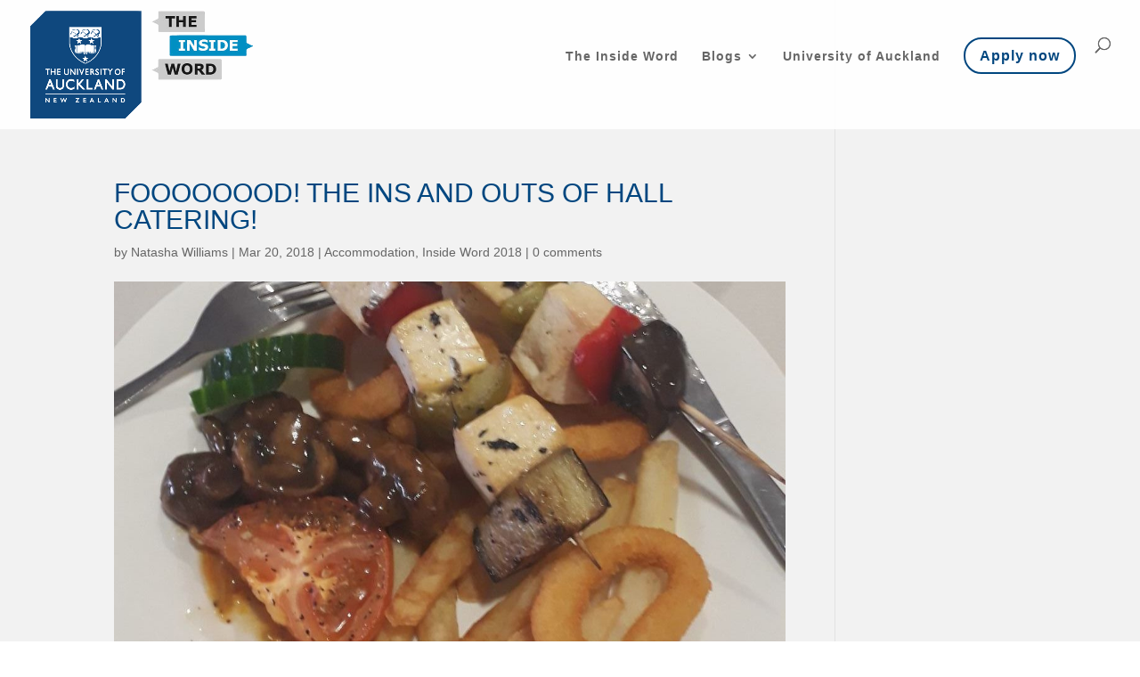

--- FILE ---
content_type: text/html; charset=UTF-8
request_url: https://www.theinsideword.ac.nz/2018/03/foooooood-the-ins-and-outs-of-hall-catering/
body_size: 22210
content:
<!DOCTYPE html>
<html lang="en-NZ">
<head>
	<meta charset="UTF-8" />
<meta http-equiv="X-UA-Compatible" content="IE=edge">
	<link rel="pingback" href="https://www.theinsideword.ac.nz/xmlrpc.php" />

	<script type="text/javascript">
		document.documentElement.className = 'js';
	</script>

	<title>Foooooood! the ins and outs of hall catering! | The Inside Word at the University of Auckland</title>
<link rel="preconnect" href="https://fonts.gstatic.com" crossorigin /><meta name='robots' content='max-image-preview:large' />
<script type="text/javascript">
			let jqueryParams=[],jQuery=function(r){return jqueryParams=[...jqueryParams,r],jQuery},$=function(r){return jqueryParams=[...jqueryParams,r],$};window.jQuery=jQuery,window.$=jQuery;let customHeadScripts=!1;jQuery.fn=jQuery.prototype={},$.fn=jQuery.prototype={},jQuery.noConflict=function(r){if(window.jQuery)return jQuery=window.jQuery,$=window.jQuery,customHeadScripts=!0,jQuery.noConflict},jQuery.ready=function(r){jqueryParams=[...jqueryParams,r]},$.ready=function(r){jqueryParams=[...jqueryParams,r]},jQuery.load=function(r){jqueryParams=[...jqueryParams,r]},$.load=function(r){jqueryParams=[...jqueryParams,r]},jQuery.fn.ready=function(r){jqueryParams=[...jqueryParams,r]},$.fn.ready=function(r){jqueryParams=[...jqueryParams,r]};</script><link rel="alternate" type="application/rss+xml" title="The Inside Word at the University of Auckland &raquo; Feed" href="https://www.theinsideword.ac.nz/feed/" />
<link rel="alternate" type="application/rss+xml" title="The Inside Word at the University of Auckland &raquo; Comments Feed" href="https://www.theinsideword.ac.nz/comments/feed/" />
<link rel="alternate" type="application/rss+xml" title="The Inside Word at the University of Auckland &raquo; Foooooood! the ins and outs of hall catering! Comments Feed" href="https://www.theinsideword.ac.nz/2018/03/foooooood-the-ins-and-outs-of-hall-catering/feed/" />
<link rel="alternate" title="oEmbed (JSON)" type="application/json+oembed" href="https://www.theinsideword.ac.nz/wp-json/oembed/1.0/embed?url=https%3A%2F%2Fwww.theinsideword.ac.nz%2F2018%2F03%2Ffoooooood-the-ins-and-outs-of-hall-catering%2F" />
<link rel="alternate" title="oEmbed (XML)" type="text/xml+oembed" href="https://www.theinsideword.ac.nz/wp-json/oembed/1.0/embed?url=https%3A%2F%2Fwww.theinsideword.ac.nz%2F2018%2F03%2Ffoooooood-the-ins-and-outs-of-hall-catering%2F&#038;format=xml" />
<meta name='description' content='The Inside Word is a blog written by first year uni students and they are going to tell you everything you want to know about your first year of study at the University of Auckland.' /><!-- WP SEO -->
<meta name='keywords' content='Foooooood! the ins and outs of hall catering!, Accommodation, Inside Word 2018, Natasha Williams, The University of Auckland, The Inside Word' /><!-- WP SEO -->
<meta content="Divi v.4.27.4" name="generator"/><link rel='stylesheet' id='formidable-css' href='https://www.theinsideword.ac.nz?load_frmpro_css=true&#038;ver=1151128' type='text/css' media='all' />
<style id='formidable-inline-css' type='text/css'>
.da11y-submenu-show,.menu li.et-hover>ul,.nav li.et-hover>ul{opacity:1!important;visibility:visible!important}
.keyboard-outline{outline-style:solid!important;outline-width:2px!important;-webkit-transition:none!important;transition:none!important}a[role=tab].keyboard-outline,button:active.keyboard-outline,button:focus.keyboard-outline,input:active.keyboard-outline,input:focus.keyboard-outline{outline-offset:-5px}.et-search-form input:focus.keyboard-outline{padding-left:15px;padding-right:15px}.et_pb_tab{-webkit-animation:none!important;animation:none!important}.et_pb_scroll_top.et-visible:focus{outline-color:Highlight;outline-style:solid;outline-width:2px}@media (-webkit-min-device-pixel-ratio:0){.et_pb_scroll_top.et-visible:focus{outline-color:-webkit-focus-ring-color;outline-style:auto}}
.et_pb_contact_form_label,.et_pb_search .screen-reader-text,.et_pb_social_media_follow_network_name,.widget_search .screen-reader-text{display:block!important}.da11y-screen-reader-text,.et_pb_contact_form_label,.et_pb_search .screen-reader-text,.et_pb_social_media_follow_network_name,.widget_search .screen-reader-text{clip:rect(1px,1px,1px,1px);-webkit-font-smoothing:subpixel-antialiased;font-family:-apple-system,BlinkMacSystemFont,Segoe UI,Roboto,Oxygen-Sans,Ubuntu,Cantarell,Helvetica Neue,sans-serif;font-size:1em;font-weight:600;height:1px;letter-spacing:normal;line-height:normal;overflow:hidden;position:absolute!important;text-shadow:none;text-transform:none;width:1px}.da11y-screen-reader-text:focus{clip:auto!important;background:#f1f1f1;-webkit-box-shadow:0 0 2px 2px rgba(0,0,0,.6);box-shadow:0 0 2px 2px rgba(0,0,0,.6);color:#00547a;display:block;height:auto;left:5px;padding:15px 23px 14px;text-decoration:none;top:7px;width:auto;z-index:1000000}
/*# sourceURL=formidable-inline-css */
</style>
<style id='wp-block-library-inline-css' type='text/css'>
:root{--wp-block-synced-color:#7a00df;--wp-block-synced-color--rgb:122,0,223;--wp-bound-block-color:var(--wp-block-synced-color);--wp-editor-canvas-background:#ddd;--wp-admin-theme-color:#007cba;--wp-admin-theme-color--rgb:0,124,186;--wp-admin-theme-color-darker-10:#006ba1;--wp-admin-theme-color-darker-10--rgb:0,107,160.5;--wp-admin-theme-color-darker-20:#005a87;--wp-admin-theme-color-darker-20--rgb:0,90,135;--wp-admin-border-width-focus:2px}@media (min-resolution:192dpi){:root{--wp-admin-border-width-focus:1.5px}}.wp-element-button{cursor:pointer}:root .has-very-light-gray-background-color{background-color:#eee}:root .has-very-dark-gray-background-color{background-color:#313131}:root .has-very-light-gray-color{color:#eee}:root .has-very-dark-gray-color{color:#313131}:root .has-vivid-green-cyan-to-vivid-cyan-blue-gradient-background{background:linear-gradient(135deg,#00d084,#0693e3)}:root .has-purple-crush-gradient-background{background:linear-gradient(135deg,#34e2e4,#4721fb 50%,#ab1dfe)}:root .has-hazy-dawn-gradient-background{background:linear-gradient(135deg,#faaca8,#dad0ec)}:root .has-subdued-olive-gradient-background{background:linear-gradient(135deg,#fafae1,#67a671)}:root .has-atomic-cream-gradient-background{background:linear-gradient(135deg,#fdd79a,#004a59)}:root .has-nightshade-gradient-background{background:linear-gradient(135deg,#330968,#31cdcf)}:root .has-midnight-gradient-background{background:linear-gradient(135deg,#020381,#2874fc)}:root{--wp--preset--font-size--normal:16px;--wp--preset--font-size--huge:42px}.has-regular-font-size{font-size:1em}.has-larger-font-size{font-size:2.625em}.has-normal-font-size{font-size:var(--wp--preset--font-size--normal)}.has-huge-font-size{font-size:var(--wp--preset--font-size--huge)}.has-text-align-center{text-align:center}.has-text-align-left{text-align:left}.has-text-align-right{text-align:right}.has-fit-text{white-space:nowrap!important}#end-resizable-editor-section{display:none}.aligncenter{clear:both}.items-justified-left{justify-content:flex-start}.items-justified-center{justify-content:center}.items-justified-right{justify-content:flex-end}.items-justified-space-between{justify-content:space-between}.screen-reader-text{border:0;clip-path:inset(50%);height:1px;margin:-1px;overflow:hidden;padding:0;position:absolute;width:1px;word-wrap:normal!important}.screen-reader-text:focus{background-color:#ddd;clip-path:none;color:#444;display:block;font-size:1em;height:auto;left:5px;line-height:normal;padding:15px 23px 14px;text-decoration:none;top:5px;width:auto;z-index:100000}html :where(.has-border-color){border-style:solid}html :where([style*=border-top-color]){border-top-style:solid}html :where([style*=border-right-color]){border-right-style:solid}html :where([style*=border-bottom-color]){border-bottom-style:solid}html :where([style*=border-left-color]){border-left-style:solid}html :where([style*=border-width]){border-style:solid}html :where([style*=border-top-width]){border-top-style:solid}html :where([style*=border-right-width]){border-right-style:solid}html :where([style*=border-bottom-width]){border-bottom-style:solid}html :where([style*=border-left-width]){border-left-style:solid}html :where(img[class*=wp-image-]){height:auto;max-width:100%}:where(figure){margin:0 0 1em}html :where(.is-position-sticky){--wp-admin--admin-bar--position-offset:var(--wp-admin--admin-bar--height,0px)}@media screen and (max-width:600px){html :where(.is-position-sticky){--wp-admin--admin-bar--position-offset:0px}}

/*# sourceURL=wp-block-library-inline-css */
</style><style id='global-styles-inline-css' type='text/css'>
:root{--wp--preset--aspect-ratio--square: 1;--wp--preset--aspect-ratio--4-3: 4/3;--wp--preset--aspect-ratio--3-4: 3/4;--wp--preset--aspect-ratio--3-2: 3/2;--wp--preset--aspect-ratio--2-3: 2/3;--wp--preset--aspect-ratio--16-9: 16/9;--wp--preset--aspect-ratio--9-16: 9/16;--wp--preset--color--black: #000000;--wp--preset--color--cyan-bluish-gray: #abb8c3;--wp--preset--color--white: #ffffff;--wp--preset--color--pale-pink: #f78da7;--wp--preset--color--vivid-red: #cf2e2e;--wp--preset--color--luminous-vivid-orange: #ff6900;--wp--preset--color--luminous-vivid-amber: #fcb900;--wp--preset--color--light-green-cyan: #7bdcb5;--wp--preset--color--vivid-green-cyan: #00d084;--wp--preset--color--pale-cyan-blue: #8ed1fc;--wp--preset--color--vivid-cyan-blue: #0693e3;--wp--preset--color--vivid-purple: #9b51e0;--wp--preset--gradient--vivid-cyan-blue-to-vivid-purple: linear-gradient(135deg,rgb(6,147,227) 0%,rgb(155,81,224) 100%);--wp--preset--gradient--light-green-cyan-to-vivid-green-cyan: linear-gradient(135deg,rgb(122,220,180) 0%,rgb(0,208,130) 100%);--wp--preset--gradient--luminous-vivid-amber-to-luminous-vivid-orange: linear-gradient(135deg,rgb(252,185,0) 0%,rgb(255,105,0) 100%);--wp--preset--gradient--luminous-vivid-orange-to-vivid-red: linear-gradient(135deg,rgb(255,105,0) 0%,rgb(207,46,46) 100%);--wp--preset--gradient--very-light-gray-to-cyan-bluish-gray: linear-gradient(135deg,rgb(238,238,238) 0%,rgb(169,184,195) 100%);--wp--preset--gradient--cool-to-warm-spectrum: linear-gradient(135deg,rgb(74,234,220) 0%,rgb(151,120,209) 20%,rgb(207,42,186) 40%,rgb(238,44,130) 60%,rgb(251,105,98) 80%,rgb(254,248,76) 100%);--wp--preset--gradient--blush-light-purple: linear-gradient(135deg,rgb(255,206,236) 0%,rgb(152,150,240) 100%);--wp--preset--gradient--blush-bordeaux: linear-gradient(135deg,rgb(254,205,165) 0%,rgb(254,45,45) 50%,rgb(107,0,62) 100%);--wp--preset--gradient--luminous-dusk: linear-gradient(135deg,rgb(255,203,112) 0%,rgb(199,81,192) 50%,rgb(65,88,208) 100%);--wp--preset--gradient--pale-ocean: linear-gradient(135deg,rgb(255,245,203) 0%,rgb(182,227,212) 50%,rgb(51,167,181) 100%);--wp--preset--gradient--electric-grass: linear-gradient(135deg,rgb(202,248,128) 0%,rgb(113,206,126) 100%);--wp--preset--gradient--midnight: linear-gradient(135deg,rgb(2,3,129) 0%,rgb(40,116,252) 100%);--wp--preset--font-size--small: 13px;--wp--preset--font-size--medium: 20px;--wp--preset--font-size--large: 36px;--wp--preset--font-size--x-large: 42px;--wp--preset--spacing--20: 0.44rem;--wp--preset--spacing--30: 0.67rem;--wp--preset--spacing--40: 1rem;--wp--preset--spacing--50: 1.5rem;--wp--preset--spacing--60: 2.25rem;--wp--preset--spacing--70: 3.38rem;--wp--preset--spacing--80: 5.06rem;--wp--preset--shadow--natural: 6px 6px 9px rgba(0, 0, 0, 0.2);--wp--preset--shadow--deep: 12px 12px 50px rgba(0, 0, 0, 0.4);--wp--preset--shadow--sharp: 6px 6px 0px rgba(0, 0, 0, 0.2);--wp--preset--shadow--outlined: 6px 6px 0px -3px rgb(255, 255, 255), 6px 6px rgb(0, 0, 0);--wp--preset--shadow--crisp: 6px 6px 0px rgb(0, 0, 0);}:root { --wp--style--global--content-size: 823px;--wp--style--global--wide-size: 1080px; }:where(body) { margin: 0; }.wp-site-blocks > .alignleft { float: left; margin-right: 2em; }.wp-site-blocks > .alignright { float: right; margin-left: 2em; }.wp-site-blocks > .aligncenter { justify-content: center; margin-left: auto; margin-right: auto; }:where(.is-layout-flex){gap: 0.5em;}:where(.is-layout-grid){gap: 0.5em;}.is-layout-flow > .alignleft{float: left;margin-inline-start: 0;margin-inline-end: 2em;}.is-layout-flow > .alignright{float: right;margin-inline-start: 2em;margin-inline-end: 0;}.is-layout-flow > .aligncenter{margin-left: auto !important;margin-right: auto !important;}.is-layout-constrained > .alignleft{float: left;margin-inline-start: 0;margin-inline-end: 2em;}.is-layout-constrained > .alignright{float: right;margin-inline-start: 2em;margin-inline-end: 0;}.is-layout-constrained > .aligncenter{margin-left: auto !important;margin-right: auto !important;}.is-layout-constrained > :where(:not(.alignleft):not(.alignright):not(.alignfull)){max-width: var(--wp--style--global--content-size);margin-left: auto !important;margin-right: auto !important;}.is-layout-constrained > .alignwide{max-width: var(--wp--style--global--wide-size);}body .is-layout-flex{display: flex;}.is-layout-flex{flex-wrap: wrap;align-items: center;}.is-layout-flex > :is(*, div){margin: 0;}body .is-layout-grid{display: grid;}.is-layout-grid > :is(*, div){margin: 0;}body{padding-top: 0px;padding-right: 0px;padding-bottom: 0px;padding-left: 0px;}:root :where(.wp-element-button, .wp-block-button__link){background-color: #32373c;border-width: 0;color: #fff;font-family: inherit;font-size: inherit;font-style: inherit;font-weight: inherit;letter-spacing: inherit;line-height: inherit;padding-top: calc(0.667em + 2px);padding-right: calc(1.333em + 2px);padding-bottom: calc(0.667em + 2px);padding-left: calc(1.333em + 2px);text-decoration: none;text-transform: inherit;}.has-black-color{color: var(--wp--preset--color--black) !important;}.has-cyan-bluish-gray-color{color: var(--wp--preset--color--cyan-bluish-gray) !important;}.has-white-color{color: var(--wp--preset--color--white) !important;}.has-pale-pink-color{color: var(--wp--preset--color--pale-pink) !important;}.has-vivid-red-color{color: var(--wp--preset--color--vivid-red) !important;}.has-luminous-vivid-orange-color{color: var(--wp--preset--color--luminous-vivid-orange) !important;}.has-luminous-vivid-amber-color{color: var(--wp--preset--color--luminous-vivid-amber) !important;}.has-light-green-cyan-color{color: var(--wp--preset--color--light-green-cyan) !important;}.has-vivid-green-cyan-color{color: var(--wp--preset--color--vivid-green-cyan) !important;}.has-pale-cyan-blue-color{color: var(--wp--preset--color--pale-cyan-blue) !important;}.has-vivid-cyan-blue-color{color: var(--wp--preset--color--vivid-cyan-blue) !important;}.has-vivid-purple-color{color: var(--wp--preset--color--vivid-purple) !important;}.has-black-background-color{background-color: var(--wp--preset--color--black) !important;}.has-cyan-bluish-gray-background-color{background-color: var(--wp--preset--color--cyan-bluish-gray) !important;}.has-white-background-color{background-color: var(--wp--preset--color--white) !important;}.has-pale-pink-background-color{background-color: var(--wp--preset--color--pale-pink) !important;}.has-vivid-red-background-color{background-color: var(--wp--preset--color--vivid-red) !important;}.has-luminous-vivid-orange-background-color{background-color: var(--wp--preset--color--luminous-vivid-orange) !important;}.has-luminous-vivid-amber-background-color{background-color: var(--wp--preset--color--luminous-vivid-amber) !important;}.has-light-green-cyan-background-color{background-color: var(--wp--preset--color--light-green-cyan) !important;}.has-vivid-green-cyan-background-color{background-color: var(--wp--preset--color--vivid-green-cyan) !important;}.has-pale-cyan-blue-background-color{background-color: var(--wp--preset--color--pale-cyan-blue) !important;}.has-vivid-cyan-blue-background-color{background-color: var(--wp--preset--color--vivid-cyan-blue) !important;}.has-vivid-purple-background-color{background-color: var(--wp--preset--color--vivid-purple) !important;}.has-black-border-color{border-color: var(--wp--preset--color--black) !important;}.has-cyan-bluish-gray-border-color{border-color: var(--wp--preset--color--cyan-bluish-gray) !important;}.has-white-border-color{border-color: var(--wp--preset--color--white) !important;}.has-pale-pink-border-color{border-color: var(--wp--preset--color--pale-pink) !important;}.has-vivid-red-border-color{border-color: var(--wp--preset--color--vivid-red) !important;}.has-luminous-vivid-orange-border-color{border-color: var(--wp--preset--color--luminous-vivid-orange) !important;}.has-luminous-vivid-amber-border-color{border-color: var(--wp--preset--color--luminous-vivid-amber) !important;}.has-light-green-cyan-border-color{border-color: var(--wp--preset--color--light-green-cyan) !important;}.has-vivid-green-cyan-border-color{border-color: var(--wp--preset--color--vivid-green-cyan) !important;}.has-pale-cyan-blue-border-color{border-color: var(--wp--preset--color--pale-cyan-blue) !important;}.has-vivid-cyan-blue-border-color{border-color: var(--wp--preset--color--vivid-cyan-blue) !important;}.has-vivid-purple-border-color{border-color: var(--wp--preset--color--vivid-purple) !important;}.has-vivid-cyan-blue-to-vivid-purple-gradient-background{background: var(--wp--preset--gradient--vivid-cyan-blue-to-vivid-purple) !important;}.has-light-green-cyan-to-vivid-green-cyan-gradient-background{background: var(--wp--preset--gradient--light-green-cyan-to-vivid-green-cyan) !important;}.has-luminous-vivid-amber-to-luminous-vivid-orange-gradient-background{background: var(--wp--preset--gradient--luminous-vivid-amber-to-luminous-vivid-orange) !important;}.has-luminous-vivid-orange-to-vivid-red-gradient-background{background: var(--wp--preset--gradient--luminous-vivid-orange-to-vivid-red) !important;}.has-very-light-gray-to-cyan-bluish-gray-gradient-background{background: var(--wp--preset--gradient--very-light-gray-to-cyan-bluish-gray) !important;}.has-cool-to-warm-spectrum-gradient-background{background: var(--wp--preset--gradient--cool-to-warm-spectrum) !important;}.has-blush-light-purple-gradient-background{background: var(--wp--preset--gradient--blush-light-purple) !important;}.has-blush-bordeaux-gradient-background{background: var(--wp--preset--gradient--blush-bordeaux) !important;}.has-luminous-dusk-gradient-background{background: var(--wp--preset--gradient--luminous-dusk) !important;}.has-pale-ocean-gradient-background{background: var(--wp--preset--gradient--pale-ocean) !important;}.has-electric-grass-gradient-background{background: var(--wp--preset--gradient--electric-grass) !important;}.has-midnight-gradient-background{background: var(--wp--preset--gradient--midnight) !important;}.has-small-font-size{font-size: var(--wp--preset--font-size--small) !important;}.has-medium-font-size{font-size: var(--wp--preset--font-size--medium) !important;}.has-large-font-size{font-size: var(--wp--preset--font-size--large) !important;}.has-x-large-font-size{font-size: var(--wp--preset--font-size--x-large) !important;}
/*# sourceURL=global-styles-inline-css */
</style>

<link rel='stylesheet' id='lean-captcha-css-css' href='https://www.theinsideword.ac.nz/wp-content/mu-plugins/lean-captcha/css/lean-captcha.css?ver=1' type='text/css' media='all' />
<link rel='stylesheet' id='divi-tabbed-navigation-css' href='https://www.theinsideword.ac.nz/wp-content/plugins/divi-tabbed-navigation/assets/styles/plugin.css?ver=1.0' type='text/css' media='all' />
<link rel='stylesheet' id='Divi-Blog-Extras-styles-css' href='https://www.theinsideword.ac.nz/wp-content/plugins/divi-blog-extras/styles/style.min.css?ver=2.7.0' type='text/css' media='all' />
<link rel='stylesheet' id='wp-featherlight-css' href='https://www.theinsideword.ac.nz/wp-content/plugins/wp-featherlight/css/wp-featherlight.min.css?ver=1.3.4' type='text/css' media='all' />
<link rel='stylesheet' id='divi-style-css' href='https://www.theinsideword.ac.nz/wp-content/themes/divi/style-static.min.css?ver=4.27.4' type='text/css' media='all' />
<script type="text/javascript" id="jquery-core-js-extra">
/* <![CDATA[ */
var msreader_featured_posts = {"saving":"Saving...","post_featured":"This post is featured","feature":"Feature","unfeature":"Unfeature"};
//# sourceURL=jquery-core-js-extra
/* ]]> */
</script>
<script type="text/javascript" src="https://www.theinsideword.ac.nz/wp-includes/js/jquery/jquery.min.js?ver=3.7.1" id="jquery-core-js"></script>
<script type="text/javascript" src="https://www.theinsideword.ac.nz/wp-includes/js/jquery/jquery-migrate.min.js?ver=3.4.1" id="jquery-migrate-js"></script>
<script type="text/javascript" id="jquery-js-after">
/* <![CDATA[ */
jqueryParams.length&&$.each(jqueryParams,function(e,r){if("function"==typeof r){var n=String(r);n.replace("$","jQuery");var a=new Function("return "+n)();$(document).ready(a)}});
var ajaxurl = 'https://www.theinsideword.ac.nz/wp-admin/admin-ajax.php';
//# sourceURL=jquery-js-after
/* ]]> */
</script>
<link rel="https://api.w.org/" href="https://www.theinsideword.ac.nz/wp-json/" /><link rel="alternate" title="JSON" type="application/json" href="https://www.theinsideword.ac.nz/wp-json/wp/v2/posts/22708" /><link rel="EditURI" type="application/rsd+xml" title="RSD" href="https://www.theinsideword.ac.nz/xmlrpc.php?rsd" />
<meta name="generator" content="University of Auckland Blogs Sites 6.9 - http://blogs.auckland.ac.nz/" />
<link rel="canonical" href="https://www.theinsideword.ac.nz/2018/03/foooooood-the-ins-and-outs-of-hall-catering/" />
<link rel='shortlink' href='https://www.theinsideword.ac.nz/?p=22708' />
	<style>
		@media screen and (max-width: 782px) {
			#wpadminbar li#wp-admin-bar-log-in,
			#wpadminbar li#wp-admin-bar-register {
				display: block;
			}

			#wpadminbar li#wp-admin-bar-log-in a,
			#wpadminbar li#wp-admin-bar-register a {
				padding: 0 8px;
			}
		}
	</style>
<meta name="viewport" content="width=device-width, initial-scale=1.0, maximum-scale=5.0" /><style id="simpler-css-style" type="text/css">
#main-content {
    background-color: #f2f2f2 !important;
}


input#submit.submit.et_pb_button:hover {
    color: #ffffff;
}

.authors-widget-user-name a:hover {
    color: #009ac7;
}

.clearfix:after {
    padding-bottom: 20px;
}


/*** change nav color on hover ***/
#top-menu-nav #top-menu a:hover,
#mobile_menu_slide a:hover { 
    color: #0080a7 !important; 
    opacity:1 !important;
}</style><!-- end of custom css -->
<link rel="sitemap" type="application/xml" title="Sitemap" href="https://www.theinsideword.ac.nz?dynamic-sitemap=1" /><script>document.documentElement.className += " js";</script>

        <script type="text/javascript">
            var jQueryMigrateHelperHasSentDowngrade = false;

			window.onerror = function( msg, url, line, col, error ) {
				// Break out early, do not processing if a downgrade reqeust was already sent.
				if ( jQueryMigrateHelperHasSentDowngrade ) {
					return true;
                }

				var xhr = new XMLHttpRequest();
				var nonce = 'fd89d554a7';
				var jQueryFunctions = [
					'andSelf',
					'browser',
					'live',
					'boxModel',
					'support.boxModel',
					'size',
					'swap',
					'clean',
					'sub',
                ];
				var match_pattern = /\)\.(.+?) is not a function/;
                var erroredFunction = msg.match( match_pattern );

                // If there was no matching functions, do not try to downgrade.
                if ( null === erroredFunction || typeof erroredFunction !== 'object' || typeof erroredFunction[1] === "undefined" || -1 === jQueryFunctions.indexOf( erroredFunction[1] ) ) {
                    return true;
                }

                // Set that we've now attempted a downgrade request.
                jQueryMigrateHelperHasSentDowngrade = true;

				xhr.open( 'POST', 'https://www.theinsideword.ac.nz/wp-admin/admin-ajax.php' );
				xhr.setRequestHeader( 'Content-Type', 'application/x-www-form-urlencoded' );
				xhr.onload = function () {
					var response,
                        reload = false;

					if ( 200 === xhr.status ) {
                        try {
                        	response = JSON.parse( xhr.response );

                        	reload = response.data.reload;
                        } catch ( e ) {
                        	reload = false;
                        }
                    }

					// Automatically reload the page if a deprecation caused an automatic downgrade, ensure visitors get the best possible experience.
					if ( reload ) {
						location.reload();
                    }
				};

				xhr.send( encodeURI( 'action=jquery-migrate-downgrade-version&_wpnonce=' + nonce ) );

				// Suppress error alerts in older browsers
				return true;
			}
        </script>

		<style type="text/css">
/* <![CDATA[ */
img.latex { vertical-align: middle; border: none; }
/* ]]> */
</style>
<link rel="icon" href="https://bpb-ap-se2.wpmucdn.com/blogs.auckland.ac.nz/dist/0/119/files/2016/12/UOA-NT-VC-RGB-1fw1hy1-150x150.png" sizes="32x32" />
<link rel="icon" href="https://bpb-ap-se2.wpmucdn.com/blogs.auckland.ac.nz/dist/0/119/files/2016/12/UOA-NT-VC-RGB-1fw1hy1.png" sizes="192x192" />
<link rel="apple-touch-icon" href="https://bpb-ap-se2.wpmucdn.com/blogs.auckland.ac.nz/dist/0/119/files/2016/12/UOA-NT-VC-RGB-1fw1hy1.png" />
<meta name="msapplication-TileImage" content="https://bpb-ap-se2.wpmucdn.com/blogs.auckland.ac.nz/dist/0/119/files/2016/12/UOA-NT-VC-RGB-1fw1hy1.png" />
<style id="et-divi-customizer-global-cached-inline-styles">body,.et_pb_column_1_2 .et_quote_content blockquote cite,.et_pb_column_1_2 .et_link_content a.et_link_main_url,.et_pb_column_1_3 .et_quote_content blockquote cite,.et_pb_column_3_8 .et_quote_content blockquote cite,.et_pb_column_1_4 .et_quote_content blockquote cite,.et_pb_blog_grid .et_quote_content blockquote cite,.et_pb_column_1_3 .et_link_content a.et_link_main_url,.et_pb_column_3_8 .et_link_content a.et_link_main_url,.et_pb_column_1_4 .et_link_content a.et_link_main_url,.et_pb_blog_grid .et_link_content a.et_link_main_url,body .et_pb_bg_layout_light .et_pb_post p,body .et_pb_bg_layout_dark .et_pb_post p{font-size:14px}.et_pb_slide_content,.et_pb_best_value{font-size:15px}h1,h2,h3,h4,h5,h6{color:#00467f}#et_search_icon:hover,.mobile_menu_bar:before,.mobile_menu_bar:after,.et_toggle_slide_menu:after,.et-social-icon a:hover,.et_pb_sum,.et_pb_pricing li a,.et_pb_pricing_table_button,.et_overlay:before,.entry-summary p.price ins,.et_pb_member_social_links a:hover,.et_pb_widget li a:hover,.et_pb_filterable_portfolio .et_pb_portfolio_filters li a.active,.et_pb_filterable_portfolio .et_pb_portofolio_pagination ul li a.active,.et_pb_gallery .et_pb_gallery_pagination ul li a.active,.wp-pagenavi span.current,.wp-pagenavi a:hover,.nav-single a,.tagged_as a,.posted_in a{color:#009ac7}.et_pb_contact_submit,.et_password_protected_form .et_submit_button,.et_pb_bg_layout_light .et_pb_newsletter_button,.comment-reply-link,.form-submit .et_pb_button,.et_pb_bg_layout_light .et_pb_promo_button,.et_pb_bg_layout_light .et_pb_more_button,.et_pb_contact p input[type="checkbox"]:checked+label i:before,.et_pb_bg_layout_light.et_pb_module.et_pb_button{color:#009ac7}.footer-widget h4{color:#009ac7}.et-search-form,.nav li ul,.et_mobile_menu,.footer-widget li:before,.et_pb_pricing li:before,blockquote{border-color:#009ac7}.et_pb_counter_amount,.et_pb_featured_table .et_pb_pricing_heading,.et_quote_content,.et_link_content,.et_audio_content,.et_pb_post_slider.et_pb_bg_layout_dark,.et_slide_in_menu_container,.et_pb_contact p input[type="radio"]:checked+label i:before{background-color:#009ac7}a{color:#009ac7}#main-header,#main-header .nav li ul,.et-search-form,#main-header .et_mobile_menu{background-color:rgba(255,255,255,0.9)}#main-header .nav li ul{background-color:#ffffff}.nav li ul{border-color:rgba(198,198,198,0)}.et_secondary_nav_enabled #page-container #top-header{background-color:#009ac7!important}#et-secondary-nav li ul{background-color:#009ac7}#top-menu li a,.et_search_form_container input{letter-spacing:1px}.et_search_form_container input::-moz-placeholder{letter-spacing:1px}.et_search_form_container input::-webkit-input-placeholder{letter-spacing:1px}.et_search_form_container input:-ms-input-placeholder{letter-spacing:1px}#top-menu li.current-menu-ancestor>a,#top-menu li.current-menu-item>a,#top-menu li.current_page_item>a{color:#00467f}#main-footer .footer-widget h4,#main-footer .widget_block h1,#main-footer .widget_block h2,#main-footer .widget_block h3,#main-footer .widget_block h4,#main-footer .widget_block h5,#main-footer .widget_block h6{color:#009ac7}.footer-widget li:before{border-color:#009ac7}#et-footer-nav .bottom-nav li.current-menu-item a{color:#009ac7}#footer-info,#footer-info a{color:#ffffff}#footer-bottom .et-social-icon a{color:#ffffff}#main-header{box-shadow:none}.et-fixed-header#main-header{box-shadow:none!important}body .et_pb_button{font-size:16px;background-color:#ffffff;border-color:#00467f;border-radius:32px;font-weight:bold;font-style:normal;text-transform:none;text-decoration:none;}body.et_pb_button_helper_class .et_pb_button,body.et_pb_button_helper_class .et_pb_module.et_pb_button{color:#00467f}body .et_pb_button:after{font-size:25.6px}body .et_pb_bg_layout_light.et_pb_button:hover,body .et_pb_bg_layout_light .et_pb_button:hover,body .et_pb_button:hover{color:#ffffff!important;background-color:#00467f;border-color:#00467f!important;border-radius:32px}h1,h2,h3,h4,h5,h6,.et_quote_content blockquote p,.et_pb_slide_description .et_pb_slide_title{font-weight:normal;font-style:normal;text-transform:uppercase;text-decoration:none}@media only screen and (min-width:981px){.et_header_style_left #et-top-navigation,.et_header_style_split #et-top-navigation{padding:42px 0 0 0}.et_header_style_left #et-top-navigation nav>ul>li>a,.et_header_style_split #et-top-navigation nav>ul>li>a{padding-bottom:42px}.et_header_style_split .centered-inline-logo-wrap{width:84px;margin:-84px 0}.et_header_style_split .centered-inline-logo-wrap #logo{max-height:84px}.et_pb_svg_logo.et_header_style_split .centered-inline-logo-wrap #logo{height:84px}.et_header_style_centered #top-menu>li>a{padding-bottom:15px}.et_header_style_slide #et-top-navigation,.et_header_style_fullscreen #et-top-navigation{padding:33px 0 33px 0!important}.et_header_style_centered #main-header .logo_container{height:84px}#logo{max-height:84%}.et_pb_svg_logo #logo{height:84%}.et_header_style_centered.et_hide_primary_logo #main-header:not(.et-fixed-header) .logo_container,.et_header_style_centered.et_hide_fixed_logo #main-header.et-fixed-header .logo_container{height:15.12px}.et_header_style_left .et-fixed-header #et-top-navigation,.et_header_style_split .et-fixed-header #et-top-navigation{padding:40px 0 0 0}.et_header_style_left .et-fixed-header #et-top-navigation nav>ul>li>a,.et_header_style_split .et-fixed-header #et-top-navigation nav>ul>li>a{padding-bottom:40px}.et_header_style_centered header#main-header.et-fixed-header .logo_container{height:80px}.et_header_style_split #main-header.et-fixed-header .centered-inline-logo-wrap{width:80px;margin:-80px 0}.et_header_style_split .et-fixed-header .centered-inline-logo-wrap #logo{max-height:80px}.et_pb_svg_logo.et_header_style_split .et-fixed-header .centered-inline-logo-wrap #logo{height:80px}.et_header_style_slide .et-fixed-header #et-top-navigation,.et_header_style_fullscreen .et-fixed-header #et-top-navigation{padding:31px 0 31px 0!important}.et_fixed_nav #page-container .et-fixed-header#top-header{background-color:#009ac7!important}.et_fixed_nav #page-container .et-fixed-header#top-header #et-secondary-nav li ul{background-color:#009ac7}.et-fixed-header #top-menu li a{font-size:13px}.et-fixed-header #top-menu li.current-menu-ancestor>a,.et-fixed-header #top-menu li.current-menu-item>a,.et-fixed-header #top-menu li.current_page_item>a{color:#00467f!important}}@media only screen and (min-width:1350px){.et_pb_row{padding:27px 0}.et_pb_section{padding:54px 0}.single.et_pb_pagebuilder_layout.et_full_width_page .et_post_meta_wrapper{padding-top:81px}.et_pb_fullwidth_section{padding:0}}@media only screen and (max-width:980px){#main-header,#main-header .nav li ul,.et-search-form,#main-header .et_mobile_menu{background-color:}body,.et_pb_column_1_2 .et_quote_content blockquote cite,.et_pb_column_1_2 .et_link_content a.et_link_main_url,.et_pb_column_1_3 .et_quote_content blockquote cite,.et_pb_column_3_8 .et_quote_content blockquote cite,.et_pb_column_1_4 .et_quote_content blockquote cite,.et_pb_blog_grid .et_quote_content blockquote cite,.et_pb_column_1_3 .et_link_content a.et_link_main_url,.et_pb_column_3_8 .et_link_content a.et_link_main_url,.et_pb_column_1_4 .et_link_content a.et_link_main_url,.et_pb_blog_grid .et_link_content a.et_link_main_url{font-size:15px}.et_pb_slider.et_pb_module .et_pb_slides .et_pb_slide_content,.et_pb_best_value{font-size:17px}.et_pb_section{padding:22px 0}.et_pb_section.et_pb_fullwidth_section{padding:0}.et_pb_row,.et_pb_column .et_pb_row_inner{padding:24px 0}}@media only screen and (max-width:767px){.et_pb_section{padding:0px 0}.et_pb_section.et_pb_fullwidth_section{padding:0}.et_pb_row,.et_pb_column .et_pb_row_inner{padding:17px 0}}	h1,h2,h3,h4,h5,h6{font-family:'Verdana',Helvetica,Arial,Lucida,sans-serif}body,input,textarea,select{font-family:'Verdana',Helvetica,Arial,Lucida,sans-serif}.et_pb_button{font-family:'Verdana',Helvetica,Arial,Lucida,sans-serif}#main-header,#et-top-navigation{font-family:'Verdana',Helvetica,Arial,Lucida,sans-serif}#top-header .container{font-family:'Verdana',Helvetica,Arial,Lucida,sans-serif}@media only screen and (max-width:981px){#logo{content:url("https://theinsideword.blogs.auckland.ac.nz/files/2018/02/uoa-shield-logo-2akxkbs.png")}}.et_pb_bg_layout_light .et_pb_button:hover,.et_pb_pricing_table_button:hover,.et_pb_contact_submit:hover,.et_pb_contact_reset:hover,.et_pb_bg_layout_light.et_pb_button:hover{color:#ffffff!important}.et_pb_button:hover{color:#ffffff!important}.et_pb_more_button{margin-top:0px!important}@media (max-width:1100px){#et_mobile_nav_menu{display:block}#top-menu{display:none}}#sbe-follow-wrap h2{color:#009AC7}.material .et_pb_image{overflow:hidden}.material .et_pb_column img{vertical-align:top;-webkit-transition:all .2s ease-out;-moz-transition:all 0.2s ease-out;-ms-transition:all 0.2s ease-out;-o-transition:all 0.2s ease-out;transition:all 0.2s ease-out}.material .et_pb_column:hover img{-webkit-transform:scale(1.07);-ms-transform:scale(1.07);transform:scale(1.07)}.material .et_pb_button_module_wrapper{margin-top:-26px;margin-bottom:10px!important}.material .et_pb_button{box-shadow:0 3px 10px rgba(0,0,0,0.23),0 3px 10px rgba(0,0,0,0.16)}.material.et_pb_row{padding:27px 15px}.material .et_pb_column{box-shadow:0 3px 7px rgba(0,0,0,0.18),0 3px 10px rgba(0,0,0,0.10);-webkit-transition:all .2s ease-out;-moz-transition:all 0.2s ease-out;-ms-transition:all 0.2s ease-out;-o-transition:all 0.2s ease-out;transition:all 0.2s ease-out}.material .et_pb_column:hover{box-shadow:0 6px 15px rgba(0,0,0,0.23),0 6px 20px rgba(0,0,0,0.16)}.mega-heading>a{text-align:left;font-size:20px!important;text-transform:uppercase;font-weight:bold!important;letter-spacing:3px}</style></head>
<body class="wp-singular post-template-default single single-post postid-22708 single-format-standard wp-theme-divi wp-featherlight-captions et_button_no_icon et_pb_button_helper_class et_transparent_nav et_fullwidth_nav et_fullwidth_secondary_nav et_fixed_nav et_show_nav et_pb_show_title et_primary_nav_dropdown_animation_fade et_secondary_nav_dropdown_animation_fade et_header_style_left et_pb_footer_columns4 et_cover_background et_pb_gutter osx et_pb_gutters3 et_right_sidebar et_divi_theme et-db">
	<div id="page-container">

	
	
			<header id="main-header" data-height-onload="84">
			<div class="container clearfix et_menu_container">
							<div class="logo_container">
					<span class="logo_helper"></span>
					<a href="https://www.theinsideword.ac.nz/">
						<img src="https://theinsideword.blogs.auckland.ac.nz/files/2019/04/AucklandUni_InsideWord_Logo-193eg5a.png" width="93" height="43" alt="The Inside Word at the University of Auckland" id="logo" data-height-percentage="84" />
					</a>
				</div>
							<div id="et-top-navigation" data-height="84" data-fixed-height="80">
											<nav id="top-menu-nav">
						<ul id="top-menu" class="nav et_disable_top_tier"><li id="menu-item-25151" class="menu-item menu-item-type-post_type menu-item-object-page menu-item-home menu-item-25151"><a href="https://www.theinsideword.ac.nz/">The Inside Word</a></li>
<li id="menu-item-22122" class="mega-menu menu-item menu-item-type-post_type menu-item-object-page menu-item-has-children menu-item-22122"><a href="https://www.theinsideword.ac.nz/blogs-2/">Blogs</a>
<ul class="sub-menu">
	<li id="menu-item-22164" class="mega-heading menu-item menu-item-type-custom menu-item-object-custom menu-item-has-children menu-item-22164"><a href="#">By faculty</a>
	<ul class="sub-menu">
		<li id="menu-item-22124" class="menu-item menu-item-type-post_type menu-item-object-page menu-item-22124"><a href="https://www.theinsideword.ac.nz/blogs-2/arts/">Arts</a></li>
		<li id="menu-item-22126" class="menu-item menu-item-type-post_type menu-item-object-page menu-item-22126"><a href="https://www.theinsideword.ac.nz/blogs-2/business/">Business</a></li>
		<li id="menu-item-22128" class="menu-item menu-item-type-post_type menu-item-object-page menu-item-22128"><a href="https://www.theinsideword.ac.nz/blogs-2/creative-arts-and-industries/">Creative Arts and Industries</a></li>
		<li id="menu-item-22129" class="menu-item menu-item-type-post_type menu-item-object-page menu-item-22129"><a href="https://www.theinsideword.ac.nz/blogs-2/education/">Education</a></li>
		<li id="menu-item-22130" class="menu-item menu-item-type-post_type menu-item-object-page menu-item-22130"><a href="https://www.theinsideword.ac.nz/blogs-2/engineering/">Engineering</a></li>
		<li id="menu-item-22131" class="menu-item menu-item-type-post_type menu-item-object-page menu-item-22131"><a href="https://www.theinsideword.ac.nz/blogs-2/law/">Law</a></li>
		<li id="menu-item-22132" class="menu-item menu-item-type-post_type menu-item-object-page menu-item-22132"><a href="https://www.theinsideword.ac.nz/blogs-2/medical-health-sciences/">Medical &#038; Health Sciences</a></li>
		<li id="menu-item-22134" class="menu-item menu-item-type-post_type menu-item-object-page menu-item-22134"><a href="https://www.theinsideword.ac.nz/blogs-2/science/">Science</a></li>
	</ul>
</li>
	<li id="menu-item-22166" class="mega-heading menu-item menu-item-type-custom menu-item-object-custom menu-item-has-children menu-item-22166"><a href="#">By topic</a>
	<ul class="sub-menu">
		<li id="menu-item-22123" class="menu-item menu-item-type-post_type menu-item-object-page menu-item-22123"><a href="https://www.theinsideword.ac.nz/blogs-2/accommodation/">Accommodation</a></li>
		<li id="menu-item-22125" class="menu-item menu-item-type-post_type menu-item-object-page menu-item-22125"><a href="https://www.theinsideword.ac.nz/blogs-2/auckland-life/">Auckland Life</a></li>
		<li id="menu-item-22127" class="menu-item menu-item-type-post_type menu-item-object-page menu-item-22127"><a href="https://www.theinsideword.ac.nz/blogs-2/campus-life/">Campus Life</a></li>
		<li id="menu-item-22133" class="menu-item menu-item-type-post_type menu-item-object-page menu-item-22133"><a href="https://www.theinsideword.ac.nz/blogs-2/moneyscholarships/">Money/Scholarships</a></li>
		<li id="menu-item-22135" class="menu-item menu-item-type-post_type menu-item-object-page menu-item-22135"><a href="https://www.theinsideword.ac.nz/blogs-2/study-tips/">Study Tips</a></li>
		<li id="menu-item-22138" class="menu-item menu-item-type-post_type menu-item-object-page menu-item-22138"><a href="https://www.theinsideword.ac.nz/blogs-2/waka-ama-2017/">Waka Ama 2017</a></li>
		<li id="menu-item-25764" class="menu-item menu-item-type-post_type menu-item-object-page menu-item-25764"><a href="https://www.theinsideword.ac.nz/blogs-2/waka-ama-2019/">Waka Ama 2019</a></li>
	</ul>
</li>
	<li id="menu-item-22167" class="mega-heading menu-item menu-item-type-custom menu-item-object-custom menu-item-has-children menu-item-22167"><a href="#">By year</a>
	<ul class="sub-menu">
		<li id="menu-item-28275" class="menu-item menu-item-type-post_type menu-item-object-page menu-item-28275"><a href="https://www.theinsideword.ac.nz/2023-bloggers/">2023 Bloggers</a></li>
		<li id="menu-item-28223" class="menu-item menu-item-type-post_type menu-item-object-page menu-item-has-children menu-item-28223"><a href="https://www.theinsideword.ac.nz/the-inside-word-2022/">The Inside Word 2022</a>
		<ul class="sub-menu">
			<li id="menu-item-27892" class="menu-item menu-item-type-post_type menu-item-object-page menu-item-27892"><a href="https://www.theinsideword.ac.nz/2019-bloggers-3-2-2-3/">2022 Bloggers</a></li>
		</ul>
</li>
		<li id="menu-item-26999" class="menu-item menu-item-type-post_type menu-item-object-page menu-item-has-children menu-item-26999"><a href="https://www.theinsideword.ac.nz/blogs-2/the-inside-word-2021/">The Inside Word 2021</a>
		<ul class="sub-menu">
			<li id="menu-item-26737" class="menu-item menu-item-type-post_type menu-item-object-page menu-item-26737"><a href="https://www.theinsideword.ac.nz/2019-bloggers-3-2-2-2/">2021 Bloggers</a></li>
		</ul>
</li>
		<li id="menu-item-27000" class="menu-item menu-item-type-post_type menu-item-object-page menu-item-has-children menu-item-27000"><a href="https://www.theinsideword.ac.nz/blogs-2/the-inside-word-2020/">The Inside Word 2020</a>
		<ul class="sub-menu">
			<li id="menu-item-27002" class="menu-item menu-item-type-post_type menu-item-object-page menu-item-27002"><a href="https://www.theinsideword.ac.nz/2020-bloggers-2/">2020 Bloggers</a></li>
		</ul>
</li>
		<li id="menu-item-26997" class="menu-item menu-item-type-post_type menu-item-object-page menu-item-has-children menu-item-26997"><a href="https://www.theinsideword.ac.nz/blogs-2/the-inside-word-2019/">The Inside Word 2019</a>
		<ul class="sub-menu">
			<li id="menu-item-25145" class="menu-item menu-item-type-post_type menu-item-object-page menu-item-25145"><a href="https://www.theinsideword.ac.nz/2019-bloggers-2/">2019 Bloggers</a></li>
		</ul>
</li>
		<li id="menu-item-22160" class="menu-item menu-item-type-post_type menu-item-object-page menu-item-has-children menu-item-22160"><a href="https://www.theinsideword.ac.nz/blogs-2/the-inside-word-2018/">The Inside Word 2018</a>
		<ul class="sub-menu">
			<li id="menu-item-22211" class="menu-item menu-item-type-post_type menu-item-object-page menu-item-22211"><a href="https://www.theinsideword.ac.nz/2018-bloggers/">2018 Bloggers</a></li>
		</ul>
</li>
		<li id="menu-item-22137" class="menu-item menu-item-type-post_type menu-item-object-page menu-item-has-children menu-item-22137"><a href="https://www.theinsideword.ac.nz/blogs-2/the-inside-word-2017/">The Inside word 2017</a>
		<ul class="sub-menu">
			<li id="menu-item-19067" class="menu-item menu-item-type-post_type menu-item-object-page menu-item-19067"><a href="https://www.theinsideword.ac.nz/2017-bloggers/">2017 Bloggers</a></li>
		</ul>
</li>
		<li id="menu-item-22136" class="menu-item menu-item-type-post_type menu-item-object-page menu-item-has-children menu-item-22136"><a href="https://www.theinsideword.ac.nz/blogs-2/the-inside-word-2016/">The Inside Word 2016</a>
		<ul class="sub-menu">
			<li id="menu-item-19074" class="menu-item menu-item-type-post_type menu-item-object-page menu-item-19074"><a href="https://www.theinsideword.ac.nz/2016-bloggers/">2016 Bloggers</a></li>
		</ul>
</li>
	</ul>
</li>
</ul>
</li>
<li id="menu-item-19072" class="menu-item menu-item-type-custom menu-item-object-custom menu-item-19072"><a href="https://www.auckland.ac.nz/en.html">University of Auckland</a></li>
<li id="menu-item-19499" class="menu-item menu-item-type-custom menu-item-object-custom menu-item-19499"><a href="https://www.auckland.ac.nz/en/study/applications-and-admissions/apply-now.html?utm_source=theinsideword&#038;utm_medium=navigation%20cta"><span class="et_pb_more_button et_pb_button">Apply now</span></a></li>
</ul>						</nav>
					
					
					
											<div id="et_top_search">
							<span id="et_search_icon"></span>
						</div>
					
					<div id="et_mobile_nav_menu">
				<div class="mobile_nav closed">
					<span class="select_page">Select Page</span>
					<span class="mobile_menu_bar mobile_menu_bar_toggle"></span>
				</div>
			</div>				</div> <!-- #et-top-navigation -->
			</div> <!-- .container -->
						<div class="et_search_outer">
				<div class="container et_search_form_container">
					<form role="search" method="get" class="et-search-form" action="https://www.theinsideword.ac.nz/">
					<input type="search" class="et-search-field" placeholder="Search &hellip;" value="" name="s" title="Search for:" />					</form>
					<span class="et_close_search_field"></span>
				</div>
			</div>
					</header> <!-- #main-header -->
			<div id="et-main-area">
	
<div id="main-content">
		<div class="container">
		<div id="content-area" class="clearfix">
			<div id="left-area">
											<article id="post-22708" class="et_pb_post post-22708 post type-post status-publish format-standard has-post-thumbnail hentry category-accommodation category-inside-word-2018 tag-flametree tag-food tag-hallfood tag-huia tag-ororke tag-thoughts tag-unihall tag-whitaker">
											<div class="et_post_meta_wrapper">
							<h1 class="entry-title">Foooooood! the ins and outs of hall catering!</h1>

						<p class="post-meta"> by <span class="author vcard"><a href="https://www.theinsideword.ac.nz/author/nwil941/" title="Posts by Natasha Williams" rel="author">Natasha Williams</a></span> | <span class="published">Mar 20, 2018</span> | <a href="https://www.theinsideword.ac.nz/category/accommodation/" rel="category tag">Accommodation</a>, <a href="https://www.theinsideword.ac.nz/category/inside-word-2018/" rel="category tag">Inside Word 2018</a> | <span class="comments-number"><a href="https://www.theinsideword.ac.nz/2018/03/foooooood-the-ins-and-outs-of-hall-catering/#respond">0 comments</a></span></p><img src="https://www.theinsideword.ac.nz/files/2018/03/20180221_1750441-wkcg5m-1080x675.jpg" alt="" class="" width="1080" height="675" srcset="https://www.theinsideword.ac.nz/files/2018/03/20180221_1750441-wkcg5m-1080x675.jpg 1080w, https://www.theinsideword.ac.nz/files/2018/03/20180221_1750441-wkcg5m-400x250.jpg 400w" sizes="(max-width: 1080px) 100vw, 1080px" />
												</div>
				
					<div class="entry-content">
					<p><span style="font-weight: 400;">I think we can all agree if you are considering staying in the halls of residence during your first year of uni you will be intrigued as to what you will be fed.</span></p>
<p><span style="font-weight: 400;">All I can say is don&#8217;t expect home cooked meals cooked made with love. The food is not what you will be used. But for cooking for about 400 hungry uni students they do a great job catering for all types eating requirements. Vegan, vegetarian and your typical meat eater.</span></p>
<p><span style="font-weight: 400;">In O&#8217;Rorke, Uni hall and Whitaker they are fully catered with three meals a day during weekdays and during the weekend two. In Huia, you have the option to be fully catered or partially. This gives you the option to have dinner cooked and cook your other meals (which yes! does reduce your weekly cost for the hall).</span></p>
<div id="attachment_22741" style="width: 310px" class="wp-caption alignnone"><a href="https://www.theinsideword.ac.nz/files/2018/03/Screenshot_20180318-1550501-27td3so.jpg"><img fetchpriority="high" decoding="async" aria-describedby="caption-attachment-22741" class="wp-image-22741 size-medium" src="https://www.theinsideword.ac.nz/files/2018/03/Screenshot_20180318-1550501-27td3so-300x169.jpg" alt="" width="300" height="169" srcset="https://www.theinsideword.ac.nz/files/2018/03/Screenshot_20180318-1550501-27td3so-300x169.jpg 300w, https://www.theinsideword.ac.nz/files/2018/03/Screenshot_20180318-1550501-27td3so-1080x608.jpg 1080w, https://www.theinsideword.ac.nz/files/2018/03/Screenshot_20180318-1550501-27td3so.jpg 1280w" sizes="(max-width: 300px) 100vw, 300px" /></a><p id="caption-attachment-22741" class="wp-caption-text">A sample of what we might have during the weekends.</p></div>
<div id="attachment_22742" style="width: 310px" class="wp-caption alignnone"><a href="https://www.theinsideword.ac.nz/files/2018/03/Screenshot_20180318-1550311-1ndbdzz.jpg"><img loading="lazy" decoding="async" aria-describedby="caption-attachment-22742" class="size-medium wp-image-22742" src="https://www.theinsideword.ac.nz/files/2018/03/Screenshot_20180318-1550311-1ndbdzz-300x169.jpg" alt="" width="300" height="169" srcset="https://www.theinsideword.ac.nz/files/2018/03/Screenshot_20180318-1550311-1ndbdzz-300x169.jpg 300w, https://www.theinsideword.ac.nz/files/2018/03/Screenshot_20180318-1550311-1ndbdzz-1080x608.jpg 1080w, https://www.theinsideword.ac.nz/files/2018/03/Screenshot_20180318-1550311-1ndbdzz.jpg 1280w" sizes="(max-width: 300px) 100vw, 300px" /></a><p id="caption-attachment-22742" class="wp-caption-text">A sample of what we might have during the weekdays.</p></div>
<p><span style="font-weight: 400;">If you have only half an hour to eat for lunch and don&#8217;t think you will have enough time, do it anyway. Lunches will become the highlight of your day. Pizza, nachos, wedges, burritos, lasagna. If you can avoid getting a packed lunch do it. Because I can guarantee you will miss out on a great meal back at the hall and feel left out when everyone talks about how great it was.</span></p>
<p><span style="font-weight: 400;">While we are on the topic of packed lunches. Let&#8217;s just say they do their job. I&#8217;m not a fan of the salads, but the popcorn, sandwich, and fruit fill you enough so you don&#8217;t spend money at campus shops. You do NOT want to be spending money on campus.</span></p>
<p><a href="https://www.theinsideword.ac.nz/files/2018/03/20180301_081604-min-1ccp41h.jpg"><img loading="lazy" decoding="async" class="size-medium wp-image-22711 aligncenter" src="https://www.theinsideword.ac.nz/files/2018/03/20180301_081604-min-1ccp41h-300x169.jpg" alt="" width="300" height="169" srcset="https://www.theinsideword.ac.nz/files/2018/03/20180301_081604-min-1ccp41h-300x169.jpg 300w, https://www.theinsideword.ac.nz/files/2018/03/20180301_081604-min-1ccp41h-1080x608.jpg 1080w, https://www.theinsideword.ac.nz/files/2018/03/20180301_081604-min-1ccp41h.jpg 1920w" sizes="(max-width: 300px) 100vw, 300px" /></a></p>
<p><span style="font-weight: 400;">There are a few things that you think you will never get used to but adapt very quickly. </span></p>
<p><span style="font-weight: 400;">1. Eating dinner at set times. For most people, they eat at very different times to what is available in the halls of residence. but by the second day, you are eating dinner as soon as it is available.</span></p>
<p><span style="font-weight: 400;"> 2. </span><span style="font-weight: 400;">You will quickly get so used to grabbing rice at dinner that you will grab it when it makes absolutely no sense. You look at your plate and are like “Steak and rice? Really what was I thinking?”. It just becomes a habit because most dinner we have, go with rice. </span></p>
<p>3. Having the availability of dessert twice a day can scare a lot of people. I personally just eat every descent dessert they have, because why not, I&#8217;m sure ill lose the weight next year when I&#8217;m fending for myself and starving.</p>
<div id="attachment_22710" style="width: 179px" class="wp-caption alignnone"><a href="https://www.theinsideword.ac.nz/files/2018/03/20180225_184800-min-23xp318.jpg"><img loading="lazy" decoding="async" aria-describedby="caption-attachment-22710" class="size-medium wp-image-22710" src="https://www.theinsideword.ac.nz/files/2018/03/20180225_184800-min-23xp318-169x300.jpg" alt="" width="169" height="300" srcset="https://www.theinsideword.ac.nz/files/2018/03/20180225_184800-min-23xp318-169x300.jpg 169w, https://www.theinsideword.ac.nz/files/2018/03/20180225_184800-min-23xp318.jpg 1079w" sizes="(max-width: 169px) 100vw, 169px" /></a><p id="caption-attachment-22710" class="wp-caption-text">Sundaes on Sunday 😉</p></div>
<p><span style="font-weight: 400;">Just take the food for granted because I&#8217;m sure the second year of uni is going to be quite a struggle to find what goes well with noodles. Or even finding out how to cook noodles (6th-floor O&#8217;Rorke 😐 ). Kids remember to always add water to your noodles before putting them in the microwave, we don&#8217;t want the whole hall being evacuated at 1am.</span></p>
<p><a href="https://www.theinsideword.ac.nz/files/2018/03/6350029a5081675a7a32c0363f076584-college-trends-college-memes-uoprl2.jpg"><img loading="lazy" decoding="async" class="size-medium wp-image-22709 aligncenter" src="https://www.theinsideword.ac.nz/files/2018/03/6350029a5081675a7a32c0363f076584-college-trends-college-memes-uoprl2-300x266.jpg" alt="" width="300" height="266" srcset="https://www.theinsideword.ac.nz/files/2018/03/6350029a5081675a7a32c0363f076584-college-trends-college-memes-uoprl2-300x266.jpg 300w, https://www.theinsideword.ac.nz/files/2018/03/6350029a5081675a7a32c0363f076584-college-trends-college-memes-uoprl2.jpg 500w" sizes="(max-width: 300px) 100vw, 300px" /></a></p>
<p>xx</p>
					</div>
					<div class="et_post_meta_wrapper">
					

<section id="comment-wrap">
		   <div id="comment-section" class="nocomments">
		  
		  	   </div>
					<div id="respond" class="comment-respond">
		<h3 id="reply-title" class="comment-reply-title"><span>Submit a Comment</span> <small><a rel="nofollow" id="cancel-comment-reply-link" href="/2018/03/foooooood-the-ins-and-outs-of-hall-catering/#respond" style="display:none;">Cancel reply</a></small></h3><form action="https://www.theinsideword.ac.nz/wp-comments-post.php" method="post" id="commentform" class="comment-form"><p class="comment-notes"><span id="email-notes">Your email address will not be published.</span> <span class="required-field-message">Required fields are marked <span class="required">*</span></span></p><p class="comment-form-comment"><label for="comment">Comment <span class="required">*</span></label> <textarea id="comment" name="comment" cols="45" rows="8" maxlength="65525" required="required"></textarea></p><p class="comment-form-author"><label for="author">Name <span class="required">*</span></label> <input id="author" name="author" type="text" value="" size="30" maxlength="245" autocomplete="name" required="required" /></p>
<p class="comment-form-email"><label for="email">Email <span class="required">*</span></label> <input id="email" name="email" type="text" value="" size="30" maxlength="100" aria-describedby="email-notes" autocomplete="email" required="required" /></p>
<p class="comment-form-cookies-consent"><input id="wp-comment-cookies-consent" name="wp-comment-cookies-consent" type="checkbox" value="yes" /> <label for="wp-comment-cookies-consent">Save my name, email, and website in this browser for the next time I comment.</label></p>
<p class="form-submit"><input name="submit" type="submit" id="submit" class="submit et_pb_button" value="Submit Comment" /> <input type='hidden' name='comment_post_ID' value='22708' id='comment_post_ID' />
<input type='hidden' name='comment_parent' id='comment_parent' value='0' />
</p><p style="display: none !important;" class="akismet-fields-container" data-prefix="ak_"><label>&#916;<textarea name="ak_hp_textarea" cols="45" rows="8" maxlength="100"></textarea></label><input type="hidden" id="ak_js_1" name="ak_js" value="5"/><script>document.getElementById( "ak_js_1" ).setAttribute( "value", ( new Date() ).getTime() );</script></p></form>	</div><!-- #respond -->
		</section>					</div>
				</article>

						</div>

					</div>
	</div>
	</div>


			<footer id="main-footer">
				
<div class="container">
	<div id="footer-widgets" class="clearfix">
		<div class="footer-widget"></div><div class="footer-widget"><div id="categories-3" class="fwidget et_pb_widget widget_categories"><h4 class="title">Categories</h4><form action="https://www.theinsideword.ac.nz" method="get"><label class="screen-reader-text" for="cat">Categories</label><select  name='cat' id='cat' class='postform'>
	<option value='-1'>Select Category</option>
	<option class="level-0" value="410">Accommodation&nbsp;&nbsp;(115)</option>
	<option class="level-0" value="721">Anonymous&nbsp;&nbsp;(2)</option>
	<option class="level-0" value="413">Arts&nbsp;&nbsp;(55)</option>
	<option class="level-0" value="411">Auckland Life&nbsp;&nbsp;(186)</option>
	<option class="level-0" value="412">Business School&nbsp;&nbsp;(41)</option>
	<option class="level-0" value="440">Campus Life&nbsp;&nbsp;(158)</option>
	<option class="level-0" value="788">Communication&nbsp;&nbsp;(6)</option>
	<option class="level-0" value="781">Computer Science&nbsp;&nbsp;(4)</option>
	<option class="level-0" value="414">Creative Arts and Industries&nbsp;&nbsp;(15)</option>
	<option class="level-0" value="799">Design&nbsp;&nbsp;(4)</option>
	<option class="level-0" value="415">Education&nbsp;&nbsp;(39)</option>
	<option class="level-0" value="416">Engineering&nbsp;&nbsp;(44)</option>
	<option class="level-0" value="205">Inside Word 2016&nbsp;&nbsp;(191)</option>
	<option class="level-0" value="409">Inside Word 2017&nbsp;&nbsp;(131)</option>
	<option class="level-0" value="525">Inside Word 2018&nbsp;&nbsp;(141)</option>
	<option class="level-0" value="656">Inside Word 2019&nbsp;&nbsp;(60)</option>
	<option class="level-0" value="733">Inside Word 2020&nbsp;&nbsp;(48)</option>
	<option class="level-0" value="758">Inside Word 2021&nbsp;&nbsp;(106)</option>
	<option class="level-0" value="771">Inside Word 2022&nbsp;&nbsp;(47)</option>
	<option class="level-0" value="800">Inside Word 2023&nbsp;&nbsp;(34)</option>
	<option class="level-0" value="417">Law&nbsp;&nbsp;(42)</option>
	<option class="level-0" value="801">Mathematics&nbsp;&nbsp;(1)</option>
	<option class="level-0" value="418">Medical &amp; Health Sciences&nbsp;&nbsp;(83)</option>
	<option class="level-0" value="421">Money/Scholarships&nbsp;&nbsp;(25)</option>
	<option class="level-0" value="419">Science&nbsp;&nbsp;(62)</option>
	<option class="level-0" value="420">Study tips&nbsp;&nbsp;(130)</option>
	<option class="level-0" value="655">Uni hacks&nbsp;&nbsp;(79)</option>
	<option class="level-0" value="794">Vlog&nbsp;&nbsp;(27)</option>
	<option class="level-0" value="466">Waka Ama 2017&nbsp;&nbsp;(5)</option>
	<option class="level-0" value="658">Waka Ama 2019&nbsp;&nbsp;(8)</option>
</select>
</form><script type="text/javascript">
/* <![CDATA[ */

( ( dropdownId ) => {
	const dropdown = document.getElementById( dropdownId );
	function onSelectChange() {
		setTimeout( () => {
			if ( 'escape' === dropdown.dataset.lastkey ) {
				return;
			}
			if ( dropdown.value && parseInt( dropdown.value ) > 0 && dropdown instanceof HTMLSelectElement ) {
				dropdown.parentElement.submit();
			}
		}, 250 );
	}
	function onKeyUp( event ) {
		if ( 'Escape' === event.key ) {
			dropdown.dataset.lastkey = 'escape';
		} else {
			delete dropdown.dataset.lastkey;
		}
	}
	function onClick() {
		delete dropdown.dataset.lastkey;
	}
	dropdown.addEventListener( 'keyup', onKeyUp );
	dropdown.addEventListener( 'click', onClick );
	dropdown.addEventListener( 'change', onSelectChange );
})( "cat" );

//# sourceURL=WP_Widget_Categories%3A%3Awidget
/* ]]> */
</script>
</div></div><div class="footer-widget"></div><div class="footer-widget"><div id="widget_sp_image-2" class="fwidget et_pb_widget widget_sp_image"><a href="http://www.auckland.ac.nz" target="_self" class="widget_sp_image-image-link"><img width="481" height="160" alt="University of Auckland logo" class="attachment-full aligncenter" style="max-width: 100%;" srcset="https://www.theinsideword.ac.nz/files/2017/11/UOA-NT-HR-RGB-2f9cg36.png 481w, https://www.theinsideword.ac.nz/files/2017/11/UOA-NT-HR-RGB-2f9cg36-300x100.png 300w" sizes="(max-width: 481px) 100vw, 481px" src="https://www.theinsideword.ac.nz/files/2017/11/UOA-NT-HR-RGB-2f9cg36.png" /></a></div><div id="widget_sp_image-4" class="fwidget et_pb_widget widget_sp_image"><a href="http://www.theinsideword.ac.nz" target="_self" class="widget_sp_image-image-link"><img width="494" height="388" class="attachment-full" style="max-width: 100%;" srcset="https://www.theinsideword.ac.nz/files/2016/12/Asset-6-15hqg0f-16cp39m.png 494w, https://www.theinsideword.ac.nz/files/2016/12/Asset-6-15hqg0f-16cp39m-300x236.png 300w" sizes="(max-width: 494px) 100vw, 494px" src="https://www.theinsideword.ac.nz/files/2016/12/Asset-6-15hqg0f-16cp39m.png" /></a></div></div>	</div>
</div>


		
				<div id="footer-bottom">
					<div class="container clearfix">
				<ul class="et-social-icons">

	<li class="et-social-icon et-social-facebook">
		<a href="http://www.facebook.com/UniofAkl" class="icon">
			<span>Facebook</span>
		</a>
	</li>
	<li class="et-social-icon et-social-twitter">
		<a href="http://twitter.com/AucklandUni" class="icon">
			<span>X</span>
		</a>
	</li>
	<li class="et-social-icon et-social-rss">
		<a href="https://www.theinsideword.ac.nz/feed/" class="icon">
			<span>RSS</span>
		</a>
	</li>

</ul><div id="footer-info"><a href="https://www.auckland.ac.nz">The University of Auckland</a> | <a href="https://www.auckland.ac.nz/en/admin/footer-links/accessibility.html">Accessibility </a>| 
<a href="https://www.auckland.ac.nz/en/admin/footer-links/copyright.html">Copyright </a>| 
<a href="https://www.auckland.ac.nz/en/admin/footer-links/privacy.html">Privacy </a>| 
<a href="https://www.auckland.ac.nz/en/admin/footer-links/disclaimer.html">Disclaimer</a></div>					</div>
				</div>
			</footer>
		</div>


	</div>

	<script type="speculationrules">
{"prefetch":[{"source":"document","where":{"and":[{"href_matches":"/*"},{"not":{"href_matches":["/wp-*.php","/wp-admin/*","/files/*","/wp-content/*","/wp-content/plugins/*","/wp-content/themes/divi/*","/*\\?(.+)"]}},{"not":{"selector_matches":"a[rel~=\"nofollow\"]"}},{"not":{"selector_matches":".no-prefetch, .no-prefetch a"}}]},"eagerness":"conservative"}]}
</script>
<script type="text/javascript" id="branda-content-footer-js">
var branda_footer_node = document.createElement('div');
var branda_footer = document.createAttribute('id');
branda_footer.value = 'branda_content_footer';
branda_footer_node.setAttributeNode( branda_footer );
branda_footer = document.createAttribute('style');
branda_footer.value = '';
branda_footer_node.setAttributeNode( branda_footer );
branda_footer_node.innerHTML = "<div class=\"footer-container\" style=\"text-align: center;margin: auto;background-color: #373737;color: #fff;padding: 1em 0 1em 0\"><a style=\"color: #fff;font-weight: bold\" href=\"https:\/\/www.auckland.ac.nz\">The University of Auckland<\/a> | <a style=\"color: #fff;font-weight: bold\" href=\"https:\/\/www.auckland.ac.nz\/en\/admin\/footer-links\/accessibility.html\">Accessibility <\/a> | <a style=\"color: #fff;font-weight: bold\" href=\"https:\/\/www.auckland.ac.nz\/en\/admin\/footer-links\/copyright.html\">Copyright <\/a> | <a style=\"color: #fff;font-weight: bold\" href=\"https:\/\/www.auckland.ac.nz\/en\/admin\/footer-links\/privacy.html\">Privacy <\/a> | <a style=\"color: #fff;font-weight: bold\" href=\"https:\/\/www.auckland.ac.nz\/en\/admin\/footer-links\/disclaimer.html\">Disclaimer<\/a><\/div>";
branda_footer = document.getElementsByTagName( 'body' );
if ( branda_footer.length ) {
	branda_footer = branda_footer[ branda_footer.length - 1 ];
	branda_footer.appendChild( branda_footer_node, branda_footer.firstChild );
}
</script>
<style type="text/css">
        .wmd-buttons-button,
        .wmd-buttons-content {
            display: inline-block;
        }
        .wmd-buttons-button {
            text-decoration:none !important;
            cursor:pointer;
            position: relative;
            text-decoration: none;
            letter-spacing:1px;
            margin:5px;
        }
        .wmd-buttons-button:hover {
            opacity:0.8;
            -moz-opacity: 0.8;
            -khtml-opacity: 0.8;
            -ms-filter: "progid:DXImageTransform.Microsoft.Alpha(Opacity=80)";
            filter: alpha(opacity=80);
        }        
        </style><style>
    #footer-content-eb, #footer-bottom #footer-info, .et_pb_row_0_tb_footer, .footer_message.f_message_left  {
        display: none;
    }
</style><style type="text/css">
/*styling for nested menu on mobile*/
#main-header .et_mobile_menu .menu-item-has-children > a { background-color: transparent; position: relative; }
#main-header .et_mobile_menu .menu-item-has-children > a:after { font-family: 'ETmodules'; text-align: center; speak: none; font-weight: normal; font-variant: normal; text-transform: none; -webkit-font-smoothing: antialiased; position: absolute; }
#main-header .et_mobile_menu .menu-item-has-children > a:after { font-size: 16px; content: '\4c'; top: 13px; right: 10px; }
#main-header .et_mobile_menu .menu-item-has-children.visible > a:after { content: '\4d'; }
#main-header .et_mobile_menu ul.sub-menu { display: none !important; visibility: hidden !important;  transition: all 1.5s ease-in-out;}
#main-header .et_mobile_menu .visible > ul.sub-menu { display: block !important; visibility: visible !important; }
</style>
<script type="text/javascript">
(function($) {
      
    function setup_collapsible_submenus() {
        var $menu = $('#mobile_menu'),
            top_level_link = '#mobile_menu .menu-item-has-children > a';
             
        $menu.find('a').each(function() {
            $(this).off('click');
              
            if ( $(this).is(top_level_link) ) {
                $(this).attr('href', '#');
            }
              
            if ( ! $(this).siblings('.sub-menu').length ) {
                $(this).on('click', function(event) {
                    $(this).parents('.mobile_nav').trigger('click');
                });
            } else {
                $(this).on('click', function(event) {
                    event.preventDefault();
                    $(this).parent().toggleClass('visible');
                });
            }
        });
    }
      
    $(window).load(function() {
        setTimeout(function() {
            setup_collapsible_submenus();
        }, 700);
    });
 
})(jQuery);
</script><script type="text/javascript" src="https://www.theinsideword.ac.nz/wp-content/mu-plugins/lean-captcha/js/howler.min.js?ver=2015102605" id="lean-captcha-howler-js"></script>
<script type="text/javascript" id="lean-captcha-js-extra">
/* <![CDATA[ */
var lean_captcha_object = {"ajax_url":"https://www.theinsideword.ac.nz/wp-admin/admin-ajax.php","key":"lc_mh2Cs1d23EA5PLkSR+CJfg=="};
//# sourceURL=lean-captcha-js-extra
/* ]]> */
</script>
<script type="text/javascript" src="https://www.theinsideword.ac.nz/wp-content/mu-plugins/lean-captcha/js/lean-captcha.js?ver=201709035" id="lean-captcha-js"></script>
<script type="text/javascript" id="blog_templates_front-js-extra">
/* <![CDATA[ */
var blog_templates_params = {"type":""};
//# sourceURL=blog_templates_front-js-extra
/* ]]> */
</script>
<script type="text/javascript" src="https://www.theinsideword.ac.nz/wp-content/plugins/blogtemplates//blogtemplatesfiles/assets/js/front.js?ver=2.6.8.2" id="blog_templates_front-js"></script>
<script type="text/javascript" src="https://www.theinsideword.ac.nz/wp-content/plugins/divi-tabbed-navigation/assets/js/plugin.js?ver=1.0" id="dtn-script-js"></script>
<script type="text/javascript" src="https://www.theinsideword.ac.nz/wp-includes/js/comment-reply.min.js?ver=6.9" id="comment-reply-js" async="async" data-wp-strategy="async" fetchpriority="low"></script>
<script type="text/javascript" id="divi-custom-script-js-extra">
/* <![CDATA[ */
var DIVI = {"item_count":"%d Item","items_count":"%d Items"};
var et_builder_utils_params = {"condition":{"diviTheme":true,"extraTheme":false},"scrollLocations":["app","top"],"builderScrollLocations":{"desktop":"app","tablet":"app","phone":"app"},"onloadScrollLocation":"app","builderType":"fe"};
var et_frontend_scripts = {"builderCssContainerPrefix":"#et-boc","builderCssLayoutPrefix":"#et-boc .et-l"};
var et_pb_custom = {"ajaxurl":"https://www.theinsideword.ac.nz/wp-admin/admin-ajax.php","images_uri":"https://www.theinsideword.ac.nz/wp-content/themes/divi/images","builder_images_uri":"https://www.theinsideword.ac.nz/wp-content/themes/divi/includes/builder/images","et_frontend_nonce":"bda8dfaa82","subscription_failed":"Please, check the fields below to make sure you entered the correct information.","et_ab_log_nonce":"fb17ec423e","fill_message":"Please, fill in the following fields:","contact_error_message":"Please, fix the following errors:","invalid":"Invalid email","captcha":"Captcha","prev":"Prev","previous":"Previous","next":"Next","wrong_captcha":"You entered the wrong number in captcha.","wrong_checkbox":"Checkbox","ignore_waypoints":"no","is_divi_theme_used":"1","widget_search_selector":".widget_search","ab_tests":[],"is_ab_testing_active":"","page_id":"22708","unique_test_id":"","ab_bounce_rate":"5","is_cache_plugin_active":"yes","is_shortcode_tracking":"","tinymce_uri":"https://www.theinsideword.ac.nz/wp-content/themes/divi/includes/builder/frontend-builder/assets/vendors","accent_color":"#009ac7","waypoints_options":[]};
var et_pb_box_shadow_elements = [];
//# sourceURL=divi-custom-script-js-extra
/* ]]> */
</script>
<script type="text/javascript" src="https://www.theinsideword.ac.nz/wp-content/themes/divi/js/scripts.min.js?ver=4.27.4" id="divi-custom-script-js"></script>
<script type="text/javascript" src="https://www.theinsideword.ac.nz/wp-content/themes/divi/includes/builder/feature/dynamic-assets/assets/js/jquery.fitvids.js?ver=4.27.4" id="fitvids-js"></script>
<script type="text/javascript" id="Divi-Blog-Extras-frontend-bundle-js-extra">
/* <![CDATA[ */
var DiviBlogExtrasFrontendData = {"ajaxurl":"https://www.theinsideword.ac.nz/wp-admin/admin-ajax.php","ajax_nonce":"748f6b79ea","et_theme_accent_color":"#009ac7"};
//# sourceURL=Divi-Blog-Extras-frontend-bundle-js-extra
/* ]]> */
</script>
<script type="text/javascript" src="https://www.theinsideword.ac.nz/wp-content/plugins/divi-blog-extras/scripts/frontend-bundle.min.js?ver=2.7.0" id="Divi-Blog-Extras-frontend-bundle-js"></script>
<script type="text/javascript" src="https://www.theinsideword.ac.nz/wp-content/themes/divi/core/admin/js/common.js?ver=4.27.4" id="et-core-common-js"></script>
<script type="text/javascript" src="https://www.theinsideword.ac.nz/wp-content/plugins/wp-featherlight/js/wpFeatherlight.pkgd.min.js?ver=1.3.4" id="wp-featherlight-js"></script>
<script type="text/javascript" id="divi-accessibility-da11y-js-extra">
/* <![CDATA[ */
var _da11y = {"version":"2.0.5","active_outline_color":"#2ea3f2","skip_navigation_link_text":"Skip to content"};
//# sourceURL=divi-accessibility-da11y-js-extra
/* ]]> */
</script>
<script type="text/javascript" src="https://www.theinsideword.ac.nz/wp-content/plugins/divi-accessibility/public/js/da11y.js?ver=2.0.5" id="divi-accessibility-da11y-js"></script>
<script type="text/javascript" id="divi-accessibility-da11y-js-after">
/* <![CDATA[ */
jQuery(document).ready((function(e){function n(){const n=e(".et_search_form_container");n.hasClass("et_pb_is_animating")||(e(".et_menu_container").removeClass("et_pb_menu_visible et_pb_no_animation").addClass("et_pb_menu_hidden"),n.removeClass("et_pb_search_form_hidden et_pb_no_animation").addClass("et_pb_search_visible et_pb_is_animating"),setTimeout((function(){e(".et_menu_container").addClass("et_pb_no_animation"),n.addClass("et_pb_no_animation").removeClass("et_pb_is_animating")}),1e3),n.find("input").focus(),function(){const n=e(".et_search_form_container"),s=e("body");if(n.hasClass("et_pb_search_visible")){const a=e("#main-header").innerHeight(),i=e("#top-menu").width(),t=e("#top-menu li a").css("font-size");n.css({height:a+"px"}),n.find("input").css("font-size",t),s.hasClass("et_header_style_left")?n.find("form").css("max-width",i+60):n.css("max-width",i+60)}}())}e(".et-menu > li").on("focusout",(function(){e(this).removeClass("et-hover")})),e(".menu-item-has-children > a").length&&(e(".menu-item-has-children > a").addClass("da11y-submenu"),e(".menu-item-has-children > a").attr("aria-expanded","false")),e(".menu-item a").on("focus",(function(){e(this).siblings(".da11y-submenu").attr("aria-expanded","true"),e(this).siblings(".sub-menu").addClass("da11y-submenu-show"),e(this).trigger("mouseenter")})),e(".menu-item-has-children a").on("focusout",(function(){e(this).parent().not(".menu-item-has-children").is(":last-child")&&e(this).parents(".menu-item-has-children").children(".da11y-submenu").attr("aria-expanded","false").trigger("mouseleave").siblings(".sub-menu").removeClass("da11y-submenu-show")})),e(".menu-item-has-children a").keyup((function(n){if(27===n.keyCode){var s=e(this).parents(".menu-item-has-children").last();s.length&&(s.children("a").focus(),s.find(".da11y-submenu").attr("aria-expanded","false").trigger("mouseleave").siblings(".sub-menu").removeClass("da11y-submenu-show"))}})),e(this).keyup((function(){e(".et-search-field").focus((function(){n()})).blur((function(){e(".et_search_form_container").hasClass("et_pb_is_animating")||(e(".et_menu_container").removeClass("et_pb_menu_hidden et_pb_no_animation").addClass("et_pb_menu_visible"),e(".et_search_form_container").removeClass("et_pb_search_visible et_pb_no_animation").addClass("et_pb_search_form_hidden et_pb_is_animating"),setTimeout((function(){e(".et_menu_container").addClass("et_pb_no_animation"),e(".et_search_form_container").addClass("et_pb_no_animation").removeClass("et_pb_is_animating")}),1e3))}))}))}));
jQuery(document).ready((function(n){const t=((window||{})._da11y||{}).skip_navigation_link_text||!1;!function(e){const i='<a href="'+e+'" class="skip-link da11y-screen-reader-text">'+t+"</a>";n(e).attr("tabindex",-1),n("body").prepend(i)}("#main-content"),n('a[href^="#"]').click((function(){n("#"+n(this).attr("href").slice(1)).focus()}))}));
jQuery(document).ready((function(e){let n=new Date,o=new Date;e(this).on("focusin",(function(t){e(".keyboard-outline").removeClass("keyboard-outline");o<n&&e(t.target).addClass("keyboard-outline")})),e(this).on("mousedown",(function(){o=new Date})),e(this).on("keydown",(function(){n=new Date}))}));
jQuery(document).ready((function(t){t(".et_pb_toggle").each((function(e){var a=t(this),o=a.find(".et_pb_toggle_title"),_=a.find(".et_pb_toggle_content"),i=a.hasClass("et_pb_accordion_item");o.attr("role","button"),o.attr("tabindex",0),o.attr("aria-controls","et_pb_toggle_content_"+e),_.attr("id","et_pb_toggle_content_"+e),a.hasClass("et_pb_toggle_open")?(o.attr("aria-expanded",!0),i&&o.attr("aria-disabled",!0)):(o.attr("aria-expanded",!1),i&&o.removeAttr("aria-disabled"))})),t(".et_pb_toggle_title").on("keydown",(function(t){32===t.which&&t.preventDefault()})),t(document).on("keyup",(function(e){13!==e.which&&32!==e.which||t(".et_pb_toggle_title:focus").trigger("click")})),t(".et_pb_toggle_title").on("click",(function(){var e=t(this),a=e.parent();a.hasClass("et_pb_accordion_item")?a.hasClass("et_pb_toggle_open")||(e.closest(".et_pb_accordion").find(".et_pb_toggle").each((function(){if($toggle=t(this),$toggle.hasClass("et_pb_toggle_open")){var e=$toggle.find(".et_pb_toggle_title");e.attr("aria-expanded",!1),e.removeAttr("aria-disabled")}})),setTimeout((function(){e.attr("aria-expanded",!0),e.attr("aria-disabled",!0)}),500)):a.hasClass("et_pb_toggle_open")?e.attr("aria-expanded",!1):e.attr("aria-expanded",!0)}))}));
jQuery(document).ready((function(e){e(".et-search-field").each((function(t){e(this).attr("id","et_pb_search_module_input_"+t),e("#et_pb_search_module_input_"+t).before('<label class="da11y-screen-reader-text" for="et_pb_search_module_input_'+t+'">Search for...</label>'),e("#et_pb_search_module_input_"+t).after('<button type="submit" class="da11y-screen-reader-text">Search</button>')})),e(".et_pb_s").each((function(t){e(this).attr("id","et_pb_s_module_input_"+t),e("#et_pb_s_module_input_"+t).before('<label class="da11y-screen-reader-text" for="et_pb_s_module_input_'+t+'">Search for...</label>')})),e(".et_pb_contact_form").each((function(){e(this).find(".et_pb_contact_captcha_question").parent().wrap("<label></label>")})),e(".et-social-facebook a.icon span").text("Facebook"),e(".et-social-twitter a.icon span").text("Twitter"),e(".et-social-google-plus a.icon span").text("Google Plus"),e(".et-social-pinterest a.icon span").text("Pinterest"),e(".et-social-linkedin a.icon span").text("LinkedIn"),e(".et-social-tumblr a.icon span").text("Tumblr"),e(".et-social-instagram a.icon span").text("Instagram"),e(".et-social-skype a.icon span").text("Skype"),e(".et-social-flikr a.icon span").text("Flickr"),e(".et-social-myspace a.icon span").text("Myspace"),e(".et-social-dribbble a.icon span").text("Dribble"),e(".et-social-youtube a.icon span").text("YouTube"),e(".et-social-vimeo a.icon span").text("Vimeo"),e(".et-social-rss a.icon span").text("RSS")}));
jQuery(document).ready((function(t){t(".et_pb_tabs_controls").each((function(){t(this).attr("role","tablist")})),t(".et_pb_tabs_controls li").each((function(){t(this).attr("role","presentation")})),t(".et_pb_tabs_controls a").each((function(){t(this).attr({role:"tab"})})),t(".et_pb_tab").each((function(){t(this).attr("role","tabpanel")})),t(".et_pb_tabs_controls li:not(.et_pb_tab_active) a").each((function(){t(this).attr({"aria-selected":"false","aria-expanded":"false",tabindex:-1})})),t(".et_pb_tabs_controls li.et_pb_tab_active a").each((function(){t(this).attr({"aria-selected":"true","aria-expanded":"true",tabindex:0})})),t("ul.sub-menu .menu-item a").each((function(){t(this).attr({"aria-haspopup":"true"})})),t("a:not(.et-social-icon a, .wp-block-button__link, figure a, .et_pb_button, .et_pb_video_play a, .et_pb_tabs_controls a)").each((function(){t(this).attr({role:"link"})})),t("#et_search_icon, .et_close_search_field, #et_mobile_nav_menu, #searchsubmit, .icon, .wp-block-button__link, .et_pb_button, .et_pb_video_play a").each((function(){t(this).attr({role:"button"})})),t("#g-recaptcha-response").each((function(){t(this).attr({"aria-hidden":"true","aria-label":"do not use","aria-readonly":"true"})})),t(".et_pb_tabs_controls a").each((function(a){t(this).attr({id:"et_pb_tab_control_"+a,"aria-controls":"et_pb_tab_panel_"+a})})),t(".et_pb_tab").each((function(a){t(this).attr({id:"et_pb_tab_panel_"+a,"aria-labelledby":"et_pb_tab_control_"+a})})),t(".et_pb_tab.et_pb_active_content").each((function(){t(this).attr("aria-hidden","false")})),t(".et_pb_tab:not(.et_pb_active_content)").each((function(){t(this).attr("aria-hidden","true")})),t(".et_pb_tabs").each((function(a){t(this).attr("data-da11y-id","et_pb_tab_module_"+a)})),t(".et_pb_tabs_controls a").on("click",(function(){const a=t(this).attr("id"),e=t(this).closest(".et_pb_tabs").attr("data-da11y-id");t('[data-da11y-id="'+e+'"] .et_pb_tabs_controls a').attr({"aria-selected":"false","aria-expanded":"false",tabindex:-1}),t(this).attr({"aria-selected":"true","aria-expanded":"true",tabindex:0}),t("#"+e+" .et_pb_tab").attr("aria-hidden","true"),t('[aria-labelledby="'+a+'"]').attr("aria-hidden","false")})),t(".et_pb_tabs_controls a").keyup((function(a){const e=t(this).closest(".et_pb_tabs").attr("data-da11y-id"),i=t('[data-da11y-id="'+e+'"]');if(39===a.which){const t=i.find("li.et_pb_tab_active").next();t.length>0?t.find("a").trigger("click"):i.find("li:first a").trigger("click")}else if(37===a.which){const t=i.find("li.et_pb_tab_active").prev();t.length>0?t.find("a").trigger("click"):i.find("li:last a").trigger("click")}t(".et_pb_tabs_controls a").removeClass("keyboard-outline"),i.find("li.et_pb_tab_active a").addClass("keyboard-outline")})),t(".et_pb_search").each((function(a){t(this).attr("data-da11y-id","et_pb_search_module_"+a)})),t('[data-required_mark="required"]').each((function(){t(this).attr("aria-required","true")})),t(".et_pb_contactform_validate_field").attr("type","hidden"),t(".et-pb-contact-message").attr("role","alert"),t("#main-content").attr("role","main"),t(".et_pb_fullwidth_header").each((function(a){t(this).attr("aria-label","Wide Header"+a)})),t("#comment-wrap").attr("aria-label","Comments"),t(".aria-hidden").each((function(a,e){!function a(e){const i=t(e);t(e).attr("aria-hidden","true");for(const t of i.children())a(t)}(e)}))}));
//# sourceURL=divi-accessibility-da11y-js-after
/* ]]> */
</script>
</body>
</html>


--- FILE ---
content_type: text/html; charset=UTF-8
request_url: https://www.theinsideword.ac.nz/wp-admin/admin-ajax.php
body_size: 745
content:
<p><label for="securitycode">Anti-spam<span style="color:#FF0000;">*</span></label><br /><input type="text" placeholder="Anti-spam word" name="securitycode" id="securitycode" size="30" aria-describedby="secure_info" required/><br/><small id="secure_info">To prove you are a person (not a spam script), type the words from the following picture or audio file.</small><div style="padding: 0px 5px;"><img id="secureimg" src="https://www.theinsideword.ac.nz/wp-content/mu-plugins/lean-captcha/lc_ep.php?action=lean_captcha_image&#038;secret=%2FMaxImOmoDb7gGC5BBCjsQg2fNWeGpf6OTaG%2BxyewODodcfwyGsLNFgmie4dXVd1HoHBlPNS%2FQ9VrKkTG7vH9g%3D%3D&#038;key=lc_mh2Cs1d23EA5PLkSR%2BCJfg%3D%3D" alt="" style="display:block; float: left; border:1px solid black; vertical-align:top; height:50; width:220;" width="220" height="50" /><div style="width: 20px; display:block; float: left;"><a role="button" class="lc_action lc_audio" id="lc_audio_action" href="https://www.theinsideword.ac.nz/wp-content/mu-plugins/lean-captcha/lc_ep.php?action=lean_captcha_audio&#038;secret=%2FMaxImOmoDb7gGC5BBCjsQg2fNWeGpf6OTaG%2BxyewODodcfwyGsLNFgmie4dXVd1HoHBlPNS%2FQ9VrKkTG7vH9g%3D%3D&#038;key=lc_mh2Cs1d23EA5PLkSR%2BCJfg%3D%3D" onclick="lean_captcha_audio_focus()" target="_blank" style="display: block; margin: 5px; vertical-align: bottom; height:16px; width:16px;"><img src="https://www.theinsideword.ac.nz/wp-content/mu-plugins/lean-captcha/img/audio_volume_high.png" alt="" /><span class="lean-captcha-sr-only">Listen to the Anti-spam word</span></a><a role="button" class="lc_action" id="lc_reload_action" href="#secureimg" onclick="lean_captcha_refresh_alert()" style="display: block; margin: 5px; vertical-align: bottom; height:16px;width:16px;" ><img src="https://www.theinsideword.ac.nz/wp-content/mu-plugins/lean-captcha/img/refresh.png" alt="" /><span class="lean-captcha-sr-only">Load new</span></a></div><span aria-hidden="true" class="lean-captcha-refresh-notification lean-captcha-sr-only">Captcha refreshed.</span><div aria-hidden="true" style="clear: both;"></div></div><input type="hidden" id="lc_secret" name="secret" value="/MaxImOmoDb7gGC5BBCjsQg2fNWeGpf6OTaG+xyewODodcfwyGsLNFgmie4dXVd1HoHBlPNS/Q9VrKkTG7vH9g==" /><input type="hidden" id="lc_key" name="key" value="lc_mh2Cs1d23EA5PLkSR+CJfg==" /></p>

--- FILE ---
content_type: text/css
request_url: https://www.theinsideword.ac.nz/wp-content/plugins/divi-tabbed-navigation/assets/styles/plugin.css?ver=1.0
body_size: 552
content:
.nav li.et-hover > ul {
	visibility: visible;
	opacity: 1; /* Necessary for tabbing through the primary top nav - Divi only has .et-hover containing visibility. */
}
*:active.keyboard-outline,
*:focus.keyboard-outline {
	outline: #2ea3f2 auto 5px;
	-webkit-transition: none !important;
	transition: none !important;
}
.et-search-form input:focus.keyboard-outline {
	padding-left: 15px;
	padding-right: 15px;
}
/* Text meant only for screen readers. */
.dtn-screen-reader-text {
	clip: rect(1px, 1px, 1px, 1px);
	position: absolute !important;
	height: 1px;
	width: 1px;
	overflow: hidden;
	text-shadow: none;
	text-transform: none;
	letter-spacing: normal;
	line-height: normal;
	font-family: -apple-system,BlinkMacSystemFont,"Segoe UI",Roboto,Oxygen-Sans,Ubuntu,Cantarell,"Helvetica Neue",sans-serif;
	font-size: 14px;
	font-weight: 600;
	-webkit-font-smoothing: subpixel-antialiased;
}
.dtn-screen-reader-text:focus {
	background: #f1f1f1;
	color: #0073aa;
	outline: 0;
	-webkit-box-shadow: 0 0 2px 2px rgba(0,0,0,.6);
	box-shadow: 0 0 2px 2px rgba(0,0,0,.6);
	clip: auto !important;
	display: block;
	height: auto;
	left: 5px;
	padding: 15px 23px 14px;
	text-decoration: none;
	top: 7px;
	width: auto;
	z-index: 1000000; /* Above WP toolbar. */
}
